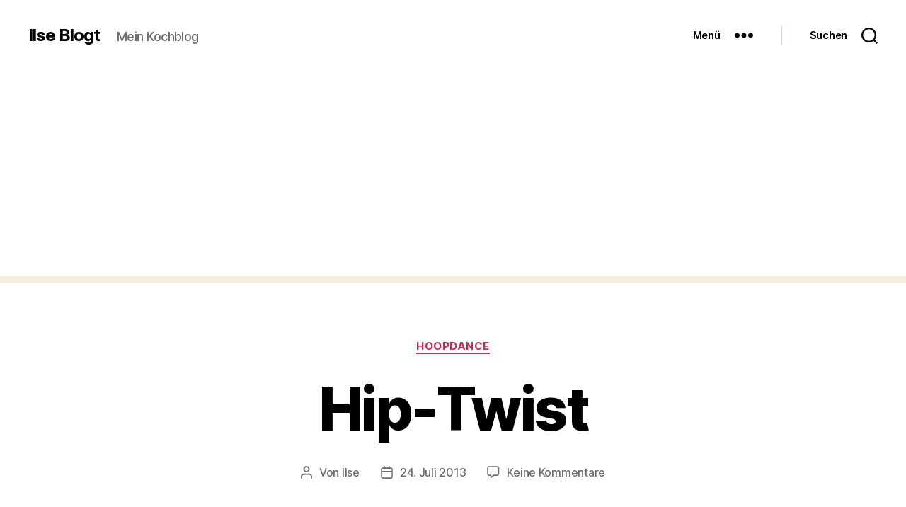

--- FILE ---
content_type: text/html; charset=UTF-8
request_url: https://www.ilseblogt.at/hip-twist/
body_size: 17796
content:
<!DOCTYPE html>

<html class="no-js" lang="de">

	<head>

		<meta charset="UTF-8">
		<meta name="viewport" content="width=device-width, initial-scale=1.0" >

		<link rel="profile" href="https://gmpg.org/xfn/11">

		<meta name='robots' content='index, follow, max-image-preview:large, max-snippet:-1, max-video-preview:-1' />

	<!-- This site is optimized with the Yoast SEO plugin v23.6 - https://yoast.com/wordpress/plugins/seo/ -->
	<title>Hip-Twist - Ilse Blogt</title>
	<link rel="canonical" href="https://www.ilseblogt.at/hip-twist/" />
	<meta property="og:locale" content="de_DE" />
	<meta property="og:type" content="article" />
	<meta property="og:title" content="Hip-Twist - Ilse Blogt" />
	<meta property="og:url" content="https://www.ilseblogt.at/hip-twist/" />
	<meta property="og:site_name" content="Ilse Blogt" />
	<meta property="article:publisher" content="https://www.facebook.com/ilseblogt" />
	<meta property="article:published_time" content="2013-07-24T06:57:18+00:00" />
	<meta property="article:modified_time" content="2014-06-01T18:06:57+00:00" />
	<meta property="og:image" content="https://i0.wp.com/www.ilseblogt.at/wp-content/uploads/2014/06/Hoop-0001.jpg?fit=1024%2C683&ssl=1" />
	<meta property="og:image:width" content="1024" />
	<meta property="og:image:height" content="683" />
	<meta property="og:image:type" content="image/jpeg" />
	<meta name="author" content="Ilse" />
	<meta name="twitter:card" content="summary_large_image" />
	<meta name="twitter:creator" content="@ilseblogt" />
	<meta name="twitter:site" content="@ilseblogt" />
	<meta name="twitter:label1" content="Verfasst von" />
	<meta name="twitter:data1" content="Ilse" />
	<script type="application/ld+json" class="yoast-schema-graph">{"@context":"https://schema.org","@graph":[{"@type":"WebPage","@id":"https://www.ilseblogt.at/hip-twist/","url":"https://www.ilseblogt.at/hip-twist/","name":"Hip-Twist - Ilse Blogt","isPartOf":{"@id":"https://www.ilseblogt.at/#website"},"primaryImageOfPage":{"@id":"https://www.ilseblogt.at/hip-twist/#primaryimage"},"image":{"@id":"https://www.ilseblogt.at/hip-twist/#primaryimage"},"thumbnailUrl":"https://i0.wp.com/www.ilseblogt.at/wp-content/uploads/2014/06/Hoop-0001.jpg?fit=1024%2C683&ssl=1","datePublished":"2013-07-24T06:57:18+00:00","dateModified":"2014-06-01T18:06:57+00:00","author":{"@id":"https://www.ilseblogt.at/#/schema/person/d179e1d34c0478455bba76350946471a"},"breadcrumb":{"@id":"https://www.ilseblogt.at/hip-twist/#breadcrumb"},"inLanguage":"de","potentialAction":[{"@type":"ReadAction","target":["https://www.ilseblogt.at/hip-twist/"]}]},{"@type":"ImageObject","inLanguage":"de","@id":"https://www.ilseblogt.at/hip-twist/#primaryimage","url":"https://i0.wp.com/www.ilseblogt.at/wp-content/uploads/2014/06/Hoop-0001.jpg?fit=1024%2C683&ssl=1","contentUrl":"https://i0.wp.com/www.ilseblogt.at/wp-content/uploads/2014/06/Hoop-0001.jpg?fit=1024%2C683&ssl=1","width":1024,"height":683,"caption":"Hoop-0001"},{"@type":"BreadcrumbList","@id":"https://www.ilseblogt.at/hip-twist/#breadcrumb","itemListElement":[{"@type":"ListItem","position":1,"name":"Home","item":"https://www.ilseblogt.at/"},{"@type":"ListItem","position":2,"name":"Hip-Twist"}]},{"@type":"WebSite","@id":"https://www.ilseblogt.at/#website","url":"https://www.ilseblogt.at/","name":"Ilse Blogt","description":"Mein Kochblog","potentialAction":[{"@type":"SearchAction","target":{"@type":"EntryPoint","urlTemplate":"https://www.ilseblogt.at/?s={search_term_string}"},"query-input":{"@type":"PropertyValueSpecification","valueRequired":true,"valueName":"search_term_string"}}],"inLanguage":"de"},{"@type":"Person","@id":"https://www.ilseblogt.at/#/schema/person/d179e1d34c0478455bba76350946471a","name":"Ilse","url":"https://www.ilseblogt.at/author/ilse/"}]}</script>
	<!-- / Yoast SEO plugin. -->


<link rel='dns-prefetch' href='//www.googletagmanager.com' />
<link rel='dns-prefetch' href='//stats.wp.com' />
<link rel='dns-prefetch' href='//v0.wordpress.com' />
<link rel='dns-prefetch' href='//i0.wp.com' />
<link rel='dns-prefetch' href='//c0.wp.com' />
<link rel='dns-prefetch' href='//pagead2.googlesyndication.com' />
<link rel="alternate" type="application/rss+xml" title="Ilse Blogt &raquo; Feed" href="https://www.ilseblogt.at/feed/" />
<link rel="alternate" type="application/rss+xml" title="Ilse Blogt &raquo; Kommentar-Feed" href="https://www.ilseblogt.at/comments/feed/" />
<link rel="alternate" type="application/rss+xml" title="Ilse Blogt &raquo; Hip-Twist Kommentar-Feed" href="https://www.ilseblogt.at/hip-twist/feed/" />
<script>
window._wpemojiSettings = {"baseUrl":"https:\/\/s.w.org\/images\/core\/emoji\/15.0.3\/72x72\/","ext":".png","svgUrl":"https:\/\/s.w.org\/images\/core\/emoji\/15.0.3\/svg\/","svgExt":".svg","source":{"concatemoji":"https:\/\/www.ilseblogt.at\/wp-includes\/js\/wp-emoji-release.min.js?ver=6.6.4"}};
/*! This file is auto-generated */
!function(i,n){var o,s,e;function c(e){try{var t={supportTests:e,timestamp:(new Date).valueOf()};sessionStorage.setItem(o,JSON.stringify(t))}catch(e){}}function p(e,t,n){e.clearRect(0,0,e.canvas.width,e.canvas.height),e.fillText(t,0,0);var t=new Uint32Array(e.getImageData(0,0,e.canvas.width,e.canvas.height).data),r=(e.clearRect(0,0,e.canvas.width,e.canvas.height),e.fillText(n,0,0),new Uint32Array(e.getImageData(0,0,e.canvas.width,e.canvas.height).data));return t.every(function(e,t){return e===r[t]})}function u(e,t,n){switch(t){case"flag":return n(e,"\ud83c\udff3\ufe0f\u200d\u26a7\ufe0f","\ud83c\udff3\ufe0f\u200b\u26a7\ufe0f")?!1:!n(e,"\ud83c\uddfa\ud83c\uddf3","\ud83c\uddfa\u200b\ud83c\uddf3")&&!n(e,"\ud83c\udff4\udb40\udc67\udb40\udc62\udb40\udc65\udb40\udc6e\udb40\udc67\udb40\udc7f","\ud83c\udff4\u200b\udb40\udc67\u200b\udb40\udc62\u200b\udb40\udc65\u200b\udb40\udc6e\u200b\udb40\udc67\u200b\udb40\udc7f");case"emoji":return!n(e,"\ud83d\udc26\u200d\u2b1b","\ud83d\udc26\u200b\u2b1b")}return!1}function f(e,t,n){var r="undefined"!=typeof WorkerGlobalScope&&self instanceof WorkerGlobalScope?new OffscreenCanvas(300,150):i.createElement("canvas"),a=r.getContext("2d",{willReadFrequently:!0}),o=(a.textBaseline="top",a.font="600 32px Arial",{});return e.forEach(function(e){o[e]=t(a,e,n)}),o}function t(e){var t=i.createElement("script");t.src=e,t.defer=!0,i.head.appendChild(t)}"undefined"!=typeof Promise&&(o="wpEmojiSettingsSupports",s=["flag","emoji"],n.supports={everything:!0,everythingExceptFlag:!0},e=new Promise(function(e){i.addEventListener("DOMContentLoaded",e,{once:!0})}),new Promise(function(t){var n=function(){try{var e=JSON.parse(sessionStorage.getItem(o));if("object"==typeof e&&"number"==typeof e.timestamp&&(new Date).valueOf()<e.timestamp+604800&&"object"==typeof e.supportTests)return e.supportTests}catch(e){}return null}();if(!n){if("undefined"!=typeof Worker&&"undefined"!=typeof OffscreenCanvas&&"undefined"!=typeof URL&&URL.createObjectURL&&"undefined"!=typeof Blob)try{var e="postMessage("+f.toString()+"("+[JSON.stringify(s),u.toString(),p.toString()].join(",")+"));",r=new Blob([e],{type:"text/javascript"}),a=new Worker(URL.createObjectURL(r),{name:"wpTestEmojiSupports"});return void(a.onmessage=function(e){c(n=e.data),a.terminate(),t(n)})}catch(e){}c(n=f(s,u,p))}t(n)}).then(function(e){for(var t in e)n.supports[t]=e[t],n.supports.everything=n.supports.everything&&n.supports[t],"flag"!==t&&(n.supports.everythingExceptFlag=n.supports.everythingExceptFlag&&n.supports[t]);n.supports.everythingExceptFlag=n.supports.everythingExceptFlag&&!n.supports.flag,n.DOMReady=!1,n.readyCallback=function(){n.DOMReady=!0}}).then(function(){return e}).then(function(){var e;n.supports.everything||(n.readyCallback(),(e=n.source||{}).concatemoji?t(e.concatemoji):e.wpemoji&&e.twemoji&&(t(e.twemoji),t(e.wpemoji)))}))}((window,document),window._wpemojiSettings);
</script>
<style id='wp-emoji-styles-inline-css'>

	img.wp-smiley, img.emoji {
		display: inline !important;
		border: none !important;
		box-shadow: none !important;
		height: 1em !important;
		width: 1em !important;
		margin: 0 0.07em !important;
		vertical-align: -0.1em !important;
		background: none !important;
		padding: 0 !important;
	}
</style>
<link rel='stylesheet' id='wp-block-library-css' href='https://c0.wp.com/c/6.6.4/wp-includes/css/dist/block-library/style.min.css' media='all' />
<link rel='stylesheet' id='a-z-listing-block-css' href='https://www.ilseblogt.at/wp-content/plugins/a-z-listing/css/a-z-listing-default.css?ver=4.3.1' media='all' />
<link rel='stylesheet' id='mediaelement-css' href='https://c0.wp.com/c/6.6.4/wp-includes/js/mediaelement/mediaelementplayer-legacy.min.css' media='all' />
<link rel='stylesheet' id='wp-mediaelement-css' href='https://c0.wp.com/c/6.6.4/wp-includes/js/mediaelement/wp-mediaelement.min.css' media='all' />
<style id='jetpack-sharing-buttons-style-inline-css'>
.jetpack-sharing-buttons__services-list{display:flex;flex-direction:row;flex-wrap:wrap;gap:0;list-style-type:none;margin:5px;padding:0}.jetpack-sharing-buttons__services-list.has-small-icon-size{font-size:12px}.jetpack-sharing-buttons__services-list.has-normal-icon-size{font-size:16px}.jetpack-sharing-buttons__services-list.has-large-icon-size{font-size:24px}.jetpack-sharing-buttons__services-list.has-huge-icon-size{font-size:36px}@media print{.jetpack-sharing-buttons__services-list{display:none!important}}.editor-styles-wrapper .wp-block-jetpack-sharing-buttons{gap:0;padding-inline-start:0}ul.jetpack-sharing-buttons__services-list.has-background{padding:1.25em 2.375em}
</style>
<style id='classic-theme-styles-inline-css'>
/*! This file is auto-generated */
.wp-block-button__link{color:#fff;background-color:#32373c;border-radius:9999px;box-shadow:none;text-decoration:none;padding:calc(.667em + 2px) calc(1.333em + 2px);font-size:1.125em}.wp-block-file__button{background:#32373c;color:#fff;text-decoration:none}
</style>
<style id='global-styles-inline-css'>
:root{--wp--preset--aspect-ratio--square: 1;--wp--preset--aspect-ratio--4-3: 4/3;--wp--preset--aspect-ratio--3-4: 3/4;--wp--preset--aspect-ratio--3-2: 3/2;--wp--preset--aspect-ratio--2-3: 2/3;--wp--preset--aspect-ratio--16-9: 16/9;--wp--preset--aspect-ratio--9-16: 9/16;--wp--preset--color--black: #000000;--wp--preset--color--cyan-bluish-gray: #abb8c3;--wp--preset--color--white: #ffffff;--wp--preset--color--pale-pink: #f78da7;--wp--preset--color--vivid-red: #cf2e2e;--wp--preset--color--luminous-vivid-orange: #ff6900;--wp--preset--color--luminous-vivid-amber: #fcb900;--wp--preset--color--light-green-cyan: #7bdcb5;--wp--preset--color--vivid-green-cyan: #00d084;--wp--preset--color--pale-cyan-blue: #8ed1fc;--wp--preset--color--vivid-cyan-blue: #0693e3;--wp--preset--color--vivid-purple: #9b51e0;--wp--preset--color--accent: #cd2653;--wp--preset--color--primary: #000000;--wp--preset--color--secondary: #6d6d6d;--wp--preset--color--subtle-background: #dcd7ca;--wp--preset--color--background: #f5efe0;--wp--preset--gradient--vivid-cyan-blue-to-vivid-purple: linear-gradient(135deg,rgba(6,147,227,1) 0%,rgb(155,81,224) 100%);--wp--preset--gradient--light-green-cyan-to-vivid-green-cyan: linear-gradient(135deg,rgb(122,220,180) 0%,rgb(0,208,130) 100%);--wp--preset--gradient--luminous-vivid-amber-to-luminous-vivid-orange: linear-gradient(135deg,rgba(252,185,0,1) 0%,rgba(255,105,0,1) 100%);--wp--preset--gradient--luminous-vivid-orange-to-vivid-red: linear-gradient(135deg,rgba(255,105,0,1) 0%,rgb(207,46,46) 100%);--wp--preset--gradient--very-light-gray-to-cyan-bluish-gray: linear-gradient(135deg,rgb(238,238,238) 0%,rgb(169,184,195) 100%);--wp--preset--gradient--cool-to-warm-spectrum: linear-gradient(135deg,rgb(74,234,220) 0%,rgb(151,120,209) 20%,rgb(207,42,186) 40%,rgb(238,44,130) 60%,rgb(251,105,98) 80%,rgb(254,248,76) 100%);--wp--preset--gradient--blush-light-purple: linear-gradient(135deg,rgb(255,206,236) 0%,rgb(152,150,240) 100%);--wp--preset--gradient--blush-bordeaux: linear-gradient(135deg,rgb(254,205,165) 0%,rgb(254,45,45) 50%,rgb(107,0,62) 100%);--wp--preset--gradient--luminous-dusk: linear-gradient(135deg,rgb(255,203,112) 0%,rgb(199,81,192) 50%,rgb(65,88,208) 100%);--wp--preset--gradient--pale-ocean: linear-gradient(135deg,rgb(255,245,203) 0%,rgb(182,227,212) 50%,rgb(51,167,181) 100%);--wp--preset--gradient--electric-grass: linear-gradient(135deg,rgb(202,248,128) 0%,rgb(113,206,126) 100%);--wp--preset--gradient--midnight: linear-gradient(135deg,rgb(2,3,129) 0%,rgb(40,116,252) 100%);--wp--preset--font-size--small: 18px;--wp--preset--font-size--medium: 20px;--wp--preset--font-size--large: 26.25px;--wp--preset--font-size--x-large: 42px;--wp--preset--font-size--normal: 21px;--wp--preset--font-size--larger: 32px;--wp--preset--spacing--20: 0.44rem;--wp--preset--spacing--30: 0.67rem;--wp--preset--spacing--40: 1rem;--wp--preset--spacing--50: 1.5rem;--wp--preset--spacing--60: 2.25rem;--wp--preset--spacing--70: 3.38rem;--wp--preset--spacing--80: 5.06rem;--wp--preset--shadow--natural: 6px 6px 9px rgba(0, 0, 0, 0.2);--wp--preset--shadow--deep: 12px 12px 50px rgba(0, 0, 0, 0.4);--wp--preset--shadow--sharp: 6px 6px 0px rgba(0, 0, 0, 0.2);--wp--preset--shadow--outlined: 6px 6px 0px -3px rgba(255, 255, 255, 1), 6px 6px rgba(0, 0, 0, 1);--wp--preset--shadow--crisp: 6px 6px 0px rgba(0, 0, 0, 1);}:where(.is-layout-flex){gap: 0.5em;}:where(.is-layout-grid){gap: 0.5em;}body .is-layout-flex{display: flex;}.is-layout-flex{flex-wrap: wrap;align-items: center;}.is-layout-flex > :is(*, div){margin: 0;}body .is-layout-grid{display: grid;}.is-layout-grid > :is(*, div){margin: 0;}:where(.wp-block-columns.is-layout-flex){gap: 2em;}:where(.wp-block-columns.is-layout-grid){gap: 2em;}:where(.wp-block-post-template.is-layout-flex){gap: 1.25em;}:where(.wp-block-post-template.is-layout-grid){gap: 1.25em;}.has-black-color{color: var(--wp--preset--color--black) !important;}.has-cyan-bluish-gray-color{color: var(--wp--preset--color--cyan-bluish-gray) !important;}.has-white-color{color: var(--wp--preset--color--white) !important;}.has-pale-pink-color{color: var(--wp--preset--color--pale-pink) !important;}.has-vivid-red-color{color: var(--wp--preset--color--vivid-red) !important;}.has-luminous-vivid-orange-color{color: var(--wp--preset--color--luminous-vivid-orange) !important;}.has-luminous-vivid-amber-color{color: var(--wp--preset--color--luminous-vivid-amber) !important;}.has-light-green-cyan-color{color: var(--wp--preset--color--light-green-cyan) !important;}.has-vivid-green-cyan-color{color: var(--wp--preset--color--vivid-green-cyan) !important;}.has-pale-cyan-blue-color{color: var(--wp--preset--color--pale-cyan-blue) !important;}.has-vivid-cyan-blue-color{color: var(--wp--preset--color--vivid-cyan-blue) !important;}.has-vivid-purple-color{color: var(--wp--preset--color--vivid-purple) !important;}.has-black-background-color{background-color: var(--wp--preset--color--black) !important;}.has-cyan-bluish-gray-background-color{background-color: var(--wp--preset--color--cyan-bluish-gray) !important;}.has-white-background-color{background-color: var(--wp--preset--color--white) !important;}.has-pale-pink-background-color{background-color: var(--wp--preset--color--pale-pink) !important;}.has-vivid-red-background-color{background-color: var(--wp--preset--color--vivid-red) !important;}.has-luminous-vivid-orange-background-color{background-color: var(--wp--preset--color--luminous-vivid-orange) !important;}.has-luminous-vivid-amber-background-color{background-color: var(--wp--preset--color--luminous-vivid-amber) !important;}.has-light-green-cyan-background-color{background-color: var(--wp--preset--color--light-green-cyan) !important;}.has-vivid-green-cyan-background-color{background-color: var(--wp--preset--color--vivid-green-cyan) !important;}.has-pale-cyan-blue-background-color{background-color: var(--wp--preset--color--pale-cyan-blue) !important;}.has-vivid-cyan-blue-background-color{background-color: var(--wp--preset--color--vivid-cyan-blue) !important;}.has-vivid-purple-background-color{background-color: var(--wp--preset--color--vivid-purple) !important;}.has-black-border-color{border-color: var(--wp--preset--color--black) !important;}.has-cyan-bluish-gray-border-color{border-color: var(--wp--preset--color--cyan-bluish-gray) !important;}.has-white-border-color{border-color: var(--wp--preset--color--white) !important;}.has-pale-pink-border-color{border-color: var(--wp--preset--color--pale-pink) !important;}.has-vivid-red-border-color{border-color: var(--wp--preset--color--vivid-red) !important;}.has-luminous-vivid-orange-border-color{border-color: var(--wp--preset--color--luminous-vivid-orange) !important;}.has-luminous-vivid-amber-border-color{border-color: var(--wp--preset--color--luminous-vivid-amber) !important;}.has-light-green-cyan-border-color{border-color: var(--wp--preset--color--light-green-cyan) !important;}.has-vivid-green-cyan-border-color{border-color: var(--wp--preset--color--vivid-green-cyan) !important;}.has-pale-cyan-blue-border-color{border-color: var(--wp--preset--color--pale-cyan-blue) !important;}.has-vivid-cyan-blue-border-color{border-color: var(--wp--preset--color--vivid-cyan-blue) !important;}.has-vivid-purple-border-color{border-color: var(--wp--preset--color--vivid-purple) !important;}.has-vivid-cyan-blue-to-vivid-purple-gradient-background{background: var(--wp--preset--gradient--vivid-cyan-blue-to-vivid-purple) !important;}.has-light-green-cyan-to-vivid-green-cyan-gradient-background{background: var(--wp--preset--gradient--light-green-cyan-to-vivid-green-cyan) !important;}.has-luminous-vivid-amber-to-luminous-vivid-orange-gradient-background{background: var(--wp--preset--gradient--luminous-vivid-amber-to-luminous-vivid-orange) !important;}.has-luminous-vivid-orange-to-vivid-red-gradient-background{background: var(--wp--preset--gradient--luminous-vivid-orange-to-vivid-red) !important;}.has-very-light-gray-to-cyan-bluish-gray-gradient-background{background: var(--wp--preset--gradient--very-light-gray-to-cyan-bluish-gray) !important;}.has-cool-to-warm-spectrum-gradient-background{background: var(--wp--preset--gradient--cool-to-warm-spectrum) !important;}.has-blush-light-purple-gradient-background{background: var(--wp--preset--gradient--blush-light-purple) !important;}.has-blush-bordeaux-gradient-background{background: var(--wp--preset--gradient--blush-bordeaux) !important;}.has-luminous-dusk-gradient-background{background: var(--wp--preset--gradient--luminous-dusk) !important;}.has-pale-ocean-gradient-background{background: var(--wp--preset--gradient--pale-ocean) !important;}.has-electric-grass-gradient-background{background: var(--wp--preset--gradient--electric-grass) !important;}.has-midnight-gradient-background{background: var(--wp--preset--gradient--midnight) !important;}.has-small-font-size{font-size: var(--wp--preset--font-size--small) !important;}.has-medium-font-size{font-size: var(--wp--preset--font-size--medium) !important;}.has-large-font-size{font-size: var(--wp--preset--font-size--large) !important;}.has-x-large-font-size{font-size: var(--wp--preset--font-size--x-large) !important;}
:where(.wp-block-post-template.is-layout-flex){gap: 1.25em;}:where(.wp-block-post-template.is-layout-grid){gap: 1.25em;}
:where(.wp-block-columns.is-layout-flex){gap: 2em;}:where(.wp-block-columns.is-layout-grid){gap: 2em;}
:root :where(.wp-block-pullquote){font-size: 1.5em;line-height: 1.6;}
</style>
<link rel='stylesheet' id='cptch_stylesheet-css' href='https://www.ilseblogt.at/wp-content/plugins/captcha/css/front_end_style.css?ver=4.4.5' media='all' />
<link rel='stylesheet' id='dashicons-css' href='https://c0.wp.com/c/6.6.4/wp-includes/css/dashicons.min.css' media='all' />
<link rel='stylesheet' id='cptch_desktop_style-css' href='https://www.ilseblogt.at/wp-content/plugins/captcha/css/desktop_style.css?ver=4.4.5' media='all' />
<link rel='stylesheet' id='contact-form-7-css' href='https://www.ilseblogt.at/wp-content/plugins/contact-form-7/includes/css/styles.css?ver=5.9.8' media='all' />
<link rel='stylesheet' id='twentytwenty-style-css' href='https://www.ilseblogt.at/wp-content/themes/twentytwenty/style.css?ver=2.7' media='all' />
<style id='twentytwenty-style-inline-css'>
.color-accent,.color-accent-hover:hover,.color-accent-hover:focus,:root .has-accent-color,.has-drop-cap:not(:focus):first-letter,.wp-block-button.is-style-outline,a { color: #cd2653; }blockquote,.border-color-accent,.border-color-accent-hover:hover,.border-color-accent-hover:focus { border-color: #cd2653; }button,.button,.faux-button,.wp-block-button__link,.wp-block-file .wp-block-file__button,input[type="button"],input[type="reset"],input[type="submit"],.bg-accent,.bg-accent-hover:hover,.bg-accent-hover:focus,:root .has-accent-background-color,.comment-reply-link { background-color: #cd2653; }.fill-children-accent,.fill-children-accent * { fill: #cd2653; }body,.entry-title a,:root .has-primary-color { color: #000000; }:root .has-primary-background-color { background-color: #000000; }cite,figcaption,.wp-caption-text,.post-meta,.entry-content .wp-block-archives li,.entry-content .wp-block-categories li,.entry-content .wp-block-latest-posts li,.wp-block-latest-comments__comment-date,.wp-block-latest-posts__post-date,.wp-block-embed figcaption,.wp-block-image figcaption,.wp-block-pullquote cite,.comment-metadata,.comment-respond .comment-notes,.comment-respond .logged-in-as,.pagination .dots,.entry-content hr:not(.has-background),hr.styled-separator,:root .has-secondary-color { color: #6d6d6d; }:root .has-secondary-background-color { background-color: #6d6d6d; }pre,fieldset,input,textarea,table,table *,hr { border-color: #dcd7ca; }caption,code,code,kbd,samp,.wp-block-table.is-style-stripes tbody tr:nth-child(odd),:root .has-subtle-background-background-color { background-color: #dcd7ca; }.wp-block-table.is-style-stripes { border-bottom-color: #dcd7ca; }.wp-block-latest-posts.is-grid li { border-top-color: #dcd7ca; }:root .has-subtle-background-color { color: #dcd7ca; }body:not(.overlay-header) .primary-menu > li > a,body:not(.overlay-header) .primary-menu > li > .icon,.modal-menu a,.footer-menu a, .footer-widgets a:where(:not(.wp-block-button__link)),#site-footer .wp-block-button.is-style-outline,.wp-block-pullquote:before,.singular:not(.overlay-header) .entry-header a,.archive-header a,.header-footer-group .color-accent,.header-footer-group .color-accent-hover:hover { color: #cd2653; }.social-icons a,#site-footer button:not(.toggle),#site-footer .button,#site-footer .faux-button,#site-footer .wp-block-button__link,#site-footer .wp-block-file__button,#site-footer input[type="button"],#site-footer input[type="reset"],#site-footer input[type="submit"] { background-color: #cd2653; }.header-footer-group,body:not(.overlay-header) #site-header .toggle,.menu-modal .toggle { color: #000000; }body:not(.overlay-header) .primary-menu ul { background-color: #000000; }body:not(.overlay-header) .primary-menu > li > ul:after { border-bottom-color: #000000; }body:not(.overlay-header) .primary-menu ul ul:after { border-left-color: #000000; }.site-description,body:not(.overlay-header) .toggle-inner .toggle-text,.widget .post-date,.widget .rss-date,.widget_archive li,.widget_categories li,.widget cite,.widget_pages li,.widget_meta li,.widget_nav_menu li,.powered-by-wordpress,.footer-credits .privacy-policy,.to-the-top,.singular .entry-header .post-meta,.singular:not(.overlay-header) .entry-header .post-meta a { color: #6d6d6d; }.header-footer-group pre,.header-footer-group fieldset,.header-footer-group input,.header-footer-group textarea,.header-footer-group table,.header-footer-group table *,.footer-nav-widgets-wrapper,#site-footer,.menu-modal nav *,.footer-widgets-outer-wrapper,.footer-top { border-color: #dcd7ca; }.header-footer-group table caption,body:not(.overlay-header) .header-inner .toggle-wrapper::before { background-color: #dcd7ca; }
</style>
<link rel='stylesheet' id='twentytwenty-fonts-css' href='https://www.ilseblogt.at/wp-content/themes/twentytwenty/assets/css/font-inter.css?ver=2.7' media='all' />
<link rel='stylesheet' id='twentytwenty-print-style-css' href='https://www.ilseblogt.at/wp-content/themes/twentytwenty/print.css?ver=2.7' media='print' />
<link rel='stylesheet' id='twentytwenty-jetpack-css' href='https://c0.wp.com/p/jetpack/13.9/modules/theme-tools/compat/twentytwenty.css' media='all' />
<link rel='stylesheet' id='jetpack-subscriptions-css' href='https://c0.wp.com/p/jetpack/13.9/modules/subscriptions/subscriptions.css' media='all' />
<link rel='stylesheet' id='a-z-listing-css' href='https://www.ilseblogt.at/wp-content/plugins/a-z-listing/css/a-z-listing-default.css?ver=4.3.1' media='all' />
<script src="https://www.ilseblogt.at/wp-content/themes/twentytwenty/assets/js/index.js?ver=2.7" id="twentytwenty-js-js" defer data-wp-strategy="defer"></script>

<!-- Google Tag (gtac.js) durch Site-Kit hinzugefügt -->
<!-- Von Site Kit hinzugefügtes Google-Analytics-Snippet -->
<script src="https://www.googletagmanager.com/gtag/js?id=G-BBYD28CZYE" id="google_gtagjs-js" async></script>
<script id="google_gtagjs-js-after">
window.dataLayer = window.dataLayer || [];function gtag(){dataLayer.push(arguments);}
gtag("set","linker",{"domains":["www.ilseblogt.at"]});
gtag("js", new Date());
gtag("set", "developer_id.dZTNiMT", true);
gtag("config", "G-BBYD28CZYE");
</script>
<link rel="https://api.w.org/" href="https://www.ilseblogt.at/wp-json/" /><link rel="alternate" title="JSON" type="application/json" href="https://www.ilseblogt.at/wp-json/wp/v2/posts/68" /><link rel="EditURI" type="application/rsd+xml" title="RSD" href="https://www.ilseblogt.at/xmlrpc.php?rsd" />
<meta name="generator" content="WordPress 6.6.4" />
<link rel='shortlink' href='https://wp.me/p3UV0O-16' />
<link rel="alternate" title="oEmbed (JSON)" type="application/json+oembed" href="https://www.ilseblogt.at/wp-json/oembed/1.0/embed?url=https%3A%2F%2Fwww.ilseblogt.at%2Fhip-twist%2F" />
<link rel="alternate" title="oEmbed (XML)" type="text/xml+oembed" href="https://www.ilseblogt.at/wp-json/oembed/1.0/embed?url=https%3A%2F%2Fwww.ilseblogt.at%2Fhip-twist%2F&#038;format=xml" />
<meta name="generator" content="Site Kit by Google 1.170.0" />	<style>img#wpstats{display:none}</style>
			<script>document.documentElement.className = document.documentElement.className.replace( 'no-js', 'js' );</script>
	
<!-- Durch Site Kit hinzugefügte Google AdSense Metatags -->
<meta name="google-adsense-platform-account" content="ca-host-pub-2644536267352236">
<meta name="google-adsense-platform-domain" content="sitekit.withgoogle.com">
<!-- Beende durch Site Kit hinzugefügte Google AdSense Metatags -->

<!-- Von Site Kit hinzugefügtes Google-AdSense-Snippet -->
<script async src="https://pagead2.googlesyndication.com/pagead/js/adsbygoogle.js?client=ca-pub-3413952119823730&amp;host=ca-host-pub-2644536267352236" crossorigin="anonymous"></script>

<!-- Ende des von Site Kit hinzugefügten Google-AdSense-Snippets -->
<link rel="icon" href="https://i0.wp.com/www.ilseblogt.at/wp-content/uploads/2024/01/ilseblogt-144.png?fit=32%2C32&#038;ssl=1" sizes="32x32" />
<link rel="icon" href="https://i0.wp.com/www.ilseblogt.at/wp-content/uploads/2024/01/ilseblogt-144.png?fit=144%2C144&#038;ssl=1" sizes="192x192" />
<link rel="apple-touch-icon" href="https://i0.wp.com/www.ilseblogt.at/wp-content/uploads/2024/01/ilseblogt-144.png?fit=144%2C144&#038;ssl=1" />
<meta name="msapplication-TileImage" content="https://i0.wp.com/www.ilseblogt.at/wp-content/uploads/2024/01/ilseblogt-144.png?fit=144%2C144&#038;ssl=1" />

	</head>

	<body class="post-template-default single single-post postid-68 single-format-video wp-embed-responsive singular enable-search-modal has-post-thumbnail has-single-pagination showing-comments hide-avatars footer-top-visible">

		<a class="skip-link screen-reader-text" href="#site-content">Direkt zum Inhalt wechseln</a>
		<header id="site-header" class="header-footer-group">

			<div class="header-inner section-inner">

				<div class="header-titles-wrapper">

					
						<button class="toggle search-toggle mobile-search-toggle" data-toggle-target=".search-modal" data-toggle-body-class="showing-search-modal" data-set-focus=".search-modal .search-field" aria-expanded="false">
							<span class="toggle-inner">
								<span class="toggle-icon">
									<svg class="svg-icon" aria-hidden="true" role="img" focusable="false" xmlns="http://www.w3.org/2000/svg" width="23" height="23" viewBox="0 0 23 23"><path d="M38.710696,48.0601792 L43,52.3494831 L41.3494831,54 L37.0601792,49.710696 C35.2632422,51.1481185 32.9839107,52.0076499 30.5038249,52.0076499 C24.7027226,52.0076499 20,47.3049272 20,41.5038249 C20,35.7027226 24.7027226,31 30.5038249,31 C36.3049272,31 41.0076499,35.7027226 41.0076499,41.5038249 C41.0076499,43.9839107 40.1481185,46.2632422 38.710696,48.0601792 Z M36.3875844,47.1716785 C37.8030221,45.7026647 38.6734666,43.7048964 38.6734666,41.5038249 C38.6734666,36.9918565 35.0157934,33.3341833 30.5038249,33.3341833 C25.9918565,33.3341833 22.3341833,36.9918565 22.3341833,41.5038249 C22.3341833,46.0157934 25.9918565,49.6734666 30.5038249,49.6734666 C32.7048964,49.6734666 34.7026647,48.8030221 36.1716785,47.3875844 C36.2023931,47.347638 36.2360451,47.3092237 36.2726343,47.2726343 C36.3092237,47.2360451 36.347638,47.2023931 36.3875844,47.1716785 Z" transform="translate(-20 -31)" /></svg>								</span>
								<span class="toggle-text">Suchen</span>
							</span>
						</button><!-- .search-toggle -->

					
					<div class="header-titles">

						<div class="site-title faux-heading"><a href="https://www.ilseblogt.at/">Ilse Blogt</a></div><div class="site-description">Mein Kochblog</div><!-- .site-description -->
					</div><!-- .header-titles -->

					<button class="toggle nav-toggle mobile-nav-toggle" data-toggle-target=".menu-modal"  data-toggle-body-class="showing-menu-modal" aria-expanded="false" data-set-focus=".close-nav-toggle">
						<span class="toggle-inner">
							<span class="toggle-icon">
								<svg class="svg-icon" aria-hidden="true" role="img" focusable="false" xmlns="http://www.w3.org/2000/svg" width="26" height="7" viewBox="0 0 26 7"><path fill-rule="evenodd" d="M332.5,45 C330.567003,45 329,43.4329966 329,41.5 C329,39.5670034 330.567003,38 332.5,38 C334.432997,38 336,39.5670034 336,41.5 C336,43.4329966 334.432997,45 332.5,45 Z M342,45 C340.067003,45 338.5,43.4329966 338.5,41.5 C338.5,39.5670034 340.067003,38 342,38 C343.932997,38 345.5,39.5670034 345.5,41.5 C345.5,43.4329966 343.932997,45 342,45 Z M351.5,45 C349.567003,45 348,43.4329966 348,41.5 C348,39.5670034 349.567003,38 351.5,38 C353.432997,38 355,39.5670034 355,41.5 C355,43.4329966 353.432997,45 351.5,45 Z" transform="translate(-329 -38)" /></svg>							</span>
							<span class="toggle-text">Menü</span>
						</span>
					</button><!-- .nav-toggle -->

				</div><!-- .header-titles-wrapper -->

				<div class="header-navigation-wrapper">

					
						<div class="header-toggles hide-no-js">

						
							<div class="toggle-wrapper nav-toggle-wrapper has-expanded-menu">

								<button class="toggle nav-toggle desktop-nav-toggle" data-toggle-target=".menu-modal" data-toggle-body-class="showing-menu-modal" aria-expanded="false" data-set-focus=".close-nav-toggle">
									<span class="toggle-inner">
										<span class="toggle-text">Menü</span>
										<span class="toggle-icon">
											<svg class="svg-icon" aria-hidden="true" role="img" focusable="false" xmlns="http://www.w3.org/2000/svg" width="26" height="7" viewBox="0 0 26 7"><path fill-rule="evenodd" d="M332.5,45 C330.567003,45 329,43.4329966 329,41.5 C329,39.5670034 330.567003,38 332.5,38 C334.432997,38 336,39.5670034 336,41.5 C336,43.4329966 334.432997,45 332.5,45 Z M342,45 C340.067003,45 338.5,43.4329966 338.5,41.5 C338.5,39.5670034 340.067003,38 342,38 C343.932997,38 345.5,39.5670034 345.5,41.5 C345.5,43.4329966 343.932997,45 342,45 Z M351.5,45 C349.567003,45 348,43.4329966 348,41.5 C348,39.5670034 349.567003,38 351.5,38 C353.432997,38 355,39.5670034 355,41.5 C355,43.4329966 353.432997,45 351.5,45 Z" transform="translate(-329 -38)" /></svg>										</span>
									</span>
								</button><!-- .nav-toggle -->

							</div><!-- .nav-toggle-wrapper -->

							
							<div class="toggle-wrapper search-toggle-wrapper">

								<button class="toggle search-toggle desktop-search-toggle" data-toggle-target=".search-modal" data-toggle-body-class="showing-search-modal" data-set-focus=".search-modal .search-field" aria-expanded="false">
									<span class="toggle-inner">
										<svg class="svg-icon" aria-hidden="true" role="img" focusable="false" xmlns="http://www.w3.org/2000/svg" width="23" height="23" viewBox="0 0 23 23"><path d="M38.710696,48.0601792 L43,52.3494831 L41.3494831,54 L37.0601792,49.710696 C35.2632422,51.1481185 32.9839107,52.0076499 30.5038249,52.0076499 C24.7027226,52.0076499 20,47.3049272 20,41.5038249 C20,35.7027226 24.7027226,31 30.5038249,31 C36.3049272,31 41.0076499,35.7027226 41.0076499,41.5038249 C41.0076499,43.9839107 40.1481185,46.2632422 38.710696,48.0601792 Z M36.3875844,47.1716785 C37.8030221,45.7026647 38.6734666,43.7048964 38.6734666,41.5038249 C38.6734666,36.9918565 35.0157934,33.3341833 30.5038249,33.3341833 C25.9918565,33.3341833 22.3341833,36.9918565 22.3341833,41.5038249 C22.3341833,46.0157934 25.9918565,49.6734666 30.5038249,49.6734666 C32.7048964,49.6734666 34.7026647,48.8030221 36.1716785,47.3875844 C36.2023931,47.347638 36.2360451,47.3092237 36.2726343,47.2726343 C36.3092237,47.2360451 36.347638,47.2023931 36.3875844,47.1716785 Z" transform="translate(-20 -31)" /></svg>										<span class="toggle-text">Suchen</span>
									</span>
								</button><!-- .search-toggle -->

							</div>

							
						</div><!-- .header-toggles -->
						
				</div><!-- .header-navigation-wrapper -->

			</div><!-- .header-inner -->

			<div class="search-modal cover-modal header-footer-group" data-modal-target-string=".search-modal" role="dialog" aria-modal="true" aria-label="Suche">

	<div class="search-modal-inner modal-inner">

		<div class="section-inner">

			<form role="search" aria-label="Suche nach:" method="get" class="search-form" action="https://www.ilseblogt.at/">
	<label for="search-form-1">
		<span class="screen-reader-text">
			Suche nach:		</span>
		<input type="search" id="search-form-1" class="search-field" placeholder="Suchen …" value="" name="s" />
	</label>
	<input type="submit" class="search-submit" value="Suchen" />
</form>

			<button class="toggle search-untoggle close-search-toggle fill-children-current-color" data-toggle-target=".search-modal" data-toggle-body-class="showing-search-modal" data-set-focus=".search-modal .search-field">
				<span class="screen-reader-text">
					Suche schließen				</span>
				<svg class="svg-icon" aria-hidden="true" role="img" focusable="false" xmlns="http://www.w3.org/2000/svg" width="16" height="16" viewBox="0 0 16 16"><polygon fill="" fill-rule="evenodd" points="6.852 7.649 .399 1.195 1.445 .149 7.899 6.602 14.352 .149 15.399 1.195 8.945 7.649 15.399 14.102 14.352 15.149 7.899 8.695 1.445 15.149 .399 14.102" /></svg>			</button><!-- .search-toggle -->

		</div><!-- .section-inner -->

	</div><!-- .search-modal-inner -->

</div><!-- .menu-modal -->

		</header><!-- #site-header -->

		
<div class="menu-modal cover-modal header-footer-group" data-modal-target-string=".menu-modal">

	<div class="menu-modal-inner modal-inner">

		<div class="menu-wrapper section-inner">

			<div class="menu-top">

				<button class="toggle close-nav-toggle fill-children-current-color" data-toggle-target=".menu-modal" data-toggle-body-class="showing-menu-modal" data-set-focus=".menu-modal">
					<span class="toggle-text">Menü schließen</span>
					<svg class="svg-icon" aria-hidden="true" role="img" focusable="false" xmlns="http://www.w3.org/2000/svg" width="16" height="16" viewBox="0 0 16 16"><polygon fill="" fill-rule="evenodd" points="6.852 7.649 .399 1.195 1.445 .149 7.899 6.602 14.352 .149 15.399 1.195 8.945 7.649 15.399 14.102 14.352 15.149 7.899 8.695 1.445 15.149 .399 14.102" /></svg>				</button><!-- .nav-toggle -->

				
					<nav class="expanded-menu" aria-label="Erweitert">

						<ul class="modal-menu reset-list-style">
							<li id="menu-item-115" class="menu-item menu-item-type-custom menu-item-object-custom menu-item-home menu-item-115"><div class="ancestor-wrapper"><a href="https://www.ilseblogt.at">Home</a></div><!-- .ancestor-wrapper --></li>
<li id="menu-item-112" class="menu-item menu-item-type-taxonomy menu-item-object-category menu-item-112"><div class="ancestor-wrapper"><a href="https://www.ilseblogt.at/kategorie/kochen-2/">Kochen</a></div><!-- .ancestor-wrapper --></li>
<li id="menu-item-609" class="menu-item menu-item-type-taxonomy menu-item-object-category menu-item-609"><div class="ancestor-wrapper"><a href="https://www.ilseblogt.at/kategorie/backen/">Backen</a></div><!-- .ancestor-wrapper --></li>
<li id="menu-item-3453" class="menu-item menu-item-type-taxonomy menu-item-object-category menu-item-3453"><div class="ancestor-wrapper"><a href="https://www.ilseblogt.at/kategorie/zero-waste/">Zero Waste</a></div><!-- .ancestor-wrapper --></li>
<li id="menu-item-1129" class="menu-item menu-item-type-custom menu-item-object-custom menu-item-has-children menu-item-1129"><div class="ancestor-wrapper"><a href="#">Rezepte A-Z</a><button class="toggle sub-menu-toggle fill-children-current-color" data-toggle-target=".menu-modal .menu-item-1129 > .sub-menu" data-toggle-type="slidetoggle" data-toggle-duration="250" aria-expanded="false"><span class="screen-reader-text">Untermenü anzeigen</span><svg class="svg-icon" aria-hidden="true" role="img" focusable="false" xmlns="http://www.w3.org/2000/svg" width="20" height="12" viewBox="0 0 20 12"><polygon fill="" fill-rule="evenodd" points="1319.899 365.778 1327.678 358 1329.799 360.121 1319.899 370.021 1310 360.121 1312.121 358" transform="translate(-1310 -358)" /></svg></button></div><!-- .ancestor-wrapper -->
<ul class="sub-menu">
	<li id="menu-item-1134" class="menu-item menu-item-type-post_type menu-item-object-page menu-item-1134"><div class="ancestor-wrapper"><a href="https://www.ilseblogt.at/kochrezepte-von-z/">Kochrezepte A-Z</a></div><!-- .ancestor-wrapper --></li>
	<li id="menu-item-1130" class="menu-item menu-item-type-post_type menu-item-object-page menu-item-1130"><div class="ancestor-wrapper"><a href="https://www.ilseblogt.at/backrezepte-von-a-z/">Backrezepte A-Z</a></div><!-- .ancestor-wrapper --></li>
</ul>
</li>
<li id="menu-item-3969" class="menu-item menu-item-type-custom menu-item-object-custom menu-item-has-children menu-item-3969"><div class="ancestor-wrapper"><a href="#">Mehr</a><button class="toggle sub-menu-toggle fill-children-current-color" data-toggle-target=".menu-modal .menu-item-3969 > .sub-menu" data-toggle-type="slidetoggle" data-toggle-duration="250" aria-expanded="false"><span class="screen-reader-text">Untermenü anzeigen</span><svg class="svg-icon" aria-hidden="true" role="img" focusable="false" xmlns="http://www.w3.org/2000/svg" width="20" height="12" viewBox="0 0 20 12"><polygon fill="" fill-rule="evenodd" points="1319.899 365.778 1327.678 358 1329.799 360.121 1319.899 370.021 1310 360.121 1312.121 358" transform="translate(-1310 -358)" /></svg></button></div><!-- .ancestor-wrapper -->
<ul class="sub-menu">
	<li id="menu-item-113" class="menu-item menu-item-type-taxonomy menu-item-object-category menu-item-113"><div class="ancestor-wrapper"><a href="https://www.ilseblogt.at/kategorie/allgemein/">Allgemein</a></div><!-- .ancestor-wrapper --></li>
	<li id="menu-item-2071" class="menu-item menu-item-type-taxonomy menu-item-object-category menu-item-2071"><div class="ancestor-wrapper"><a href="https://www.ilseblogt.at/kategorie/produkttests/">Getestet</a></div><!-- .ancestor-wrapper --></li>
	<li id="menu-item-110" class="menu-item menu-item-type-taxonomy menu-item-object-category menu-item-110"><div class="ancestor-wrapper"><a href="https://www.ilseblogt.at/kategorie/garten-2/">Garteln</a></div><!-- .ancestor-wrapper --></li>
	<li id="menu-item-111" class="menu-item menu-item-type-taxonomy menu-item-object-category current-post-ancestor current-menu-parent current-post-parent menu-item-111"><div class="ancestor-wrapper"><a href="https://www.ilseblogt.at/kategorie/hoopdance/">Hoopdance</a></div><!-- .ancestor-wrapper --></li>
</ul>
</li>
<li id="menu-item-4001" class="menu-item menu-item-type-custom menu-item-object-custom menu-item-has-children menu-item-4001"><div class="ancestor-wrapper"><a href="#">Info</a><button class="toggle sub-menu-toggle fill-children-current-color" data-toggle-target=".menu-modal .menu-item-4001 > .sub-menu" data-toggle-type="slidetoggle" data-toggle-duration="250" aria-expanded="false"><span class="screen-reader-text">Untermenü anzeigen</span><svg class="svg-icon" aria-hidden="true" role="img" focusable="false" xmlns="http://www.w3.org/2000/svg" width="20" height="12" viewBox="0 0 20 12"><polygon fill="" fill-rule="evenodd" points="1319.899 365.778 1327.678 358 1329.799 360.121 1319.899 370.021 1310 360.121 1312.121 358" transform="translate(-1310 -358)" /></svg></button></div><!-- .ancestor-wrapper -->
<ul class="sub-menu">
	<li id="menu-item-4002" class="menu-item menu-item-type-post_type menu-item-object-page menu-item-4002"><div class="ancestor-wrapper"><a href="https://www.ilseblogt.at/ueber-mich/">Über mich</a></div><!-- .ancestor-wrapper --></li>
	<li id="menu-item-4003" class="menu-item menu-item-type-post_type menu-item-object-page menu-item-4003"><div class="ancestor-wrapper"><a href="https://www.ilseblogt.at/impressum/">Impressum</a></div><!-- .ancestor-wrapper --></li>
</ul>
</li>
						</ul>

					</nav>

					
					<nav class="mobile-menu" aria-label="Mobile">

						<ul class="modal-menu reset-list-style">

						<li class="menu-item menu-item-type-custom menu-item-object-custom menu-item-home menu-item-115"><div class="ancestor-wrapper"><a href="https://www.ilseblogt.at">Home</a></div><!-- .ancestor-wrapper --></li>
<li class="menu-item menu-item-type-taxonomy menu-item-object-category menu-item-112"><div class="ancestor-wrapper"><a href="https://www.ilseblogt.at/kategorie/kochen-2/">Kochen</a></div><!-- .ancestor-wrapper --></li>
<li class="menu-item menu-item-type-taxonomy menu-item-object-category menu-item-609"><div class="ancestor-wrapper"><a href="https://www.ilseblogt.at/kategorie/backen/">Backen</a></div><!-- .ancestor-wrapper --></li>
<li class="menu-item menu-item-type-taxonomy menu-item-object-category menu-item-3453"><div class="ancestor-wrapper"><a href="https://www.ilseblogt.at/kategorie/zero-waste/">Zero Waste</a></div><!-- .ancestor-wrapper --></li>
<li class="menu-item menu-item-type-custom menu-item-object-custom menu-item-has-children menu-item-1129"><div class="ancestor-wrapper"><a href="#">Rezepte A-Z</a><button class="toggle sub-menu-toggle fill-children-current-color" data-toggle-target=".menu-modal .menu-item-1129 > .sub-menu" data-toggle-type="slidetoggle" data-toggle-duration="250" aria-expanded="false"><span class="screen-reader-text">Untermenü anzeigen</span><svg class="svg-icon" aria-hidden="true" role="img" focusable="false" xmlns="http://www.w3.org/2000/svg" width="20" height="12" viewBox="0 0 20 12"><polygon fill="" fill-rule="evenodd" points="1319.899 365.778 1327.678 358 1329.799 360.121 1319.899 370.021 1310 360.121 1312.121 358" transform="translate(-1310 -358)" /></svg></button></div><!-- .ancestor-wrapper -->
<ul class="sub-menu">
	<li class="menu-item menu-item-type-post_type menu-item-object-page menu-item-1134"><div class="ancestor-wrapper"><a href="https://www.ilseblogt.at/kochrezepte-von-z/">Kochrezepte A-Z</a></div><!-- .ancestor-wrapper --></li>
	<li class="menu-item menu-item-type-post_type menu-item-object-page menu-item-1130"><div class="ancestor-wrapper"><a href="https://www.ilseblogt.at/backrezepte-von-a-z/">Backrezepte A-Z</a></div><!-- .ancestor-wrapper --></li>
</ul>
</li>
<li class="menu-item menu-item-type-custom menu-item-object-custom menu-item-has-children menu-item-3969"><div class="ancestor-wrapper"><a href="#">Mehr</a><button class="toggle sub-menu-toggle fill-children-current-color" data-toggle-target=".menu-modal .menu-item-3969 > .sub-menu" data-toggle-type="slidetoggle" data-toggle-duration="250" aria-expanded="false"><span class="screen-reader-text">Untermenü anzeigen</span><svg class="svg-icon" aria-hidden="true" role="img" focusable="false" xmlns="http://www.w3.org/2000/svg" width="20" height="12" viewBox="0 0 20 12"><polygon fill="" fill-rule="evenodd" points="1319.899 365.778 1327.678 358 1329.799 360.121 1319.899 370.021 1310 360.121 1312.121 358" transform="translate(-1310 -358)" /></svg></button></div><!-- .ancestor-wrapper -->
<ul class="sub-menu">
	<li class="menu-item menu-item-type-taxonomy menu-item-object-category menu-item-113"><div class="ancestor-wrapper"><a href="https://www.ilseblogt.at/kategorie/allgemein/">Allgemein</a></div><!-- .ancestor-wrapper --></li>
	<li class="menu-item menu-item-type-taxonomy menu-item-object-category menu-item-2071"><div class="ancestor-wrapper"><a href="https://www.ilseblogt.at/kategorie/produkttests/">Getestet</a></div><!-- .ancestor-wrapper --></li>
	<li class="menu-item menu-item-type-taxonomy menu-item-object-category menu-item-110"><div class="ancestor-wrapper"><a href="https://www.ilseblogt.at/kategorie/garten-2/">Garteln</a></div><!-- .ancestor-wrapper --></li>
	<li class="menu-item menu-item-type-taxonomy menu-item-object-category current-post-ancestor current-menu-parent current-post-parent menu-item-111"><div class="ancestor-wrapper"><a href="https://www.ilseblogt.at/kategorie/hoopdance/">Hoopdance</a></div><!-- .ancestor-wrapper --></li>
</ul>
</li>
<li class="menu-item menu-item-type-custom menu-item-object-custom menu-item-has-children menu-item-4001"><div class="ancestor-wrapper"><a href="#">Info</a><button class="toggle sub-menu-toggle fill-children-current-color" data-toggle-target=".menu-modal .menu-item-4001 > .sub-menu" data-toggle-type="slidetoggle" data-toggle-duration="250" aria-expanded="false"><span class="screen-reader-text">Untermenü anzeigen</span><svg class="svg-icon" aria-hidden="true" role="img" focusable="false" xmlns="http://www.w3.org/2000/svg" width="20" height="12" viewBox="0 0 20 12"><polygon fill="" fill-rule="evenodd" points="1319.899 365.778 1327.678 358 1329.799 360.121 1319.899 370.021 1310 360.121 1312.121 358" transform="translate(-1310 -358)" /></svg></button></div><!-- .ancestor-wrapper -->
<ul class="sub-menu">
	<li class="menu-item menu-item-type-post_type menu-item-object-page menu-item-4002"><div class="ancestor-wrapper"><a href="https://www.ilseblogt.at/ueber-mich/">Über mich</a></div><!-- .ancestor-wrapper --></li>
	<li class="menu-item menu-item-type-post_type menu-item-object-page menu-item-4003"><div class="ancestor-wrapper"><a href="https://www.ilseblogt.at/impressum/">Impressum</a></div><!-- .ancestor-wrapper --></li>
</ul>
</li>

						</ul>

					</nav>

					
			</div><!-- .menu-top -->

			<div class="menu-bottom">

				
			</div><!-- .menu-bottom -->

		</div><!-- .menu-wrapper -->

	</div><!-- .menu-modal-inner -->

</div><!-- .menu-modal -->

<main id="site-content">

	
<article class="post-68 post type-post status-publish format-video has-post-thumbnail hentry category-hoopdance tag-hip-twist tag-hooping post_format-post-format-video" id="post-68">

	
<header class="entry-header has-text-align-center header-footer-group">

	<div class="entry-header-inner section-inner medium">

		
			<div class="entry-categories">
				<span class="screen-reader-text">
					Kategorien				</span>
				<div class="entry-categories-inner">
					<a href="https://www.ilseblogt.at/kategorie/hoopdance/" rel="category tag">Hoopdance</a>				</div><!-- .entry-categories-inner -->
			</div><!-- .entry-categories -->

			<h1 class="entry-title">Hip-Twist</h1>
		<div class="post-meta-wrapper post-meta-single post-meta-single-top">

			<ul class="post-meta">

									<li class="post-author meta-wrapper">
						<span class="meta-icon">
							<span class="screen-reader-text">
								Beitragsautor							</span>
							<svg class="svg-icon" aria-hidden="true" role="img" focusable="false" xmlns="http://www.w3.org/2000/svg" width="18" height="20" viewBox="0 0 18 20"><path fill="" d="M18,19 C18,19.5522847 17.5522847,20 17,20 C16.4477153,20 16,19.5522847 16,19 L16,17 C16,15.3431458 14.6568542,14 13,14 L5,14 C3.34314575,14 2,15.3431458 2,17 L2,19 C2,19.5522847 1.55228475,20 1,20 C0.44771525,20 0,19.5522847 0,19 L0,17 C0,14.2385763 2.23857625,12 5,12 L13,12 C15.7614237,12 18,14.2385763 18,17 L18,19 Z M9,10 C6.23857625,10 4,7.76142375 4,5 C4,2.23857625 6.23857625,0 9,0 C11.7614237,0 14,2.23857625 14,5 C14,7.76142375 11.7614237,10 9,10 Z M9,8 C10.6568542,8 12,6.65685425 12,5 C12,3.34314575 10.6568542,2 9,2 C7.34314575,2 6,3.34314575 6,5 C6,6.65685425 7.34314575,8 9,8 Z" /></svg>						</span>
						<span class="meta-text">
							Von <a href="https://www.ilseblogt.at/author/ilse/">Ilse</a>						</span>
					</li>
										<li class="post-date meta-wrapper">
						<span class="meta-icon">
							<span class="screen-reader-text">
								Beitragsdatum							</span>
							<svg class="svg-icon" aria-hidden="true" role="img" focusable="false" xmlns="http://www.w3.org/2000/svg" width="18" height="19" viewBox="0 0 18 19"><path fill="" d="M4.60069444,4.09375 L3.25,4.09375 C2.47334957,4.09375 1.84375,4.72334957 1.84375,5.5 L1.84375,7.26736111 L16.15625,7.26736111 L16.15625,5.5 C16.15625,4.72334957 15.5266504,4.09375 14.75,4.09375 L13.3993056,4.09375 L13.3993056,4.55555556 C13.3993056,5.02154581 13.0215458,5.39930556 12.5555556,5.39930556 C12.0895653,5.39930556 11.7118056,5.02154581 11.7118056,4.55555556 L11.7118056,4.09375 L6.28819444,4.09375 L6.28819444,4.55555556 C6.28819444,5.02154581 5.9104347,5.39930556 5.44444444,5.39930556 C4.97845419,5.39930556 4.60069444,5.02154581 4.60069444,4.55555556 L4.60069444,4.09375 Z M6.28819444,2.40625 L11.7118056,2.40625 L11.7118056,1 C11.7118056,0.534009742 12.0895653,0.15625 12.5555556,0.15625 C13.0215458,0.15625 13.3993056,0.534009742 13.3993056,1 L13.3993056,2.40625 L14.75,2.40625 C16.4586309,2.40625 17.84375,3.79136906 17.84375,5.5 L17.84375,15.875 C17.84375,17.5836309 16.4586309,18.96875 14.75,18.96875 L3.25,18.96875 C1.54136906,18.96875 0.15625,17.5836309 0.15625,15.875 L0.15625,5.5 C0.15625,3.79136906 1.54136906,2.40625 3.25,2.40625 L4.60069444,2.40625 L4.60069444,1 C4.60069444,0.534009742 4.97845419,0.15625 5.44444444,0.15625 C5.9104347,0.15625 6.28819444,0.534009742 6.28819444,1 L6.28819444,2.40625 Z M1.84375,8.95486111 L1.84375,15.875 C1.84375,16.6516504 2.47334957,17.28125 3.25,17.28125 L14.75,17.28125 C15.5266504,17.28125 16.15625,16.6516504 16.15625,15.875 L16.15625,8.95486111 L1.84375,8.95486111 Z" /></svg>						</span>
						<span class="meta-text">
							<a href="https://www.ilseblogt.at/hip-twist/">24. Juli 2013</a>
						</span>
					</li>
										<li class="post-comment-link meta-wrapper">
						<span class="meta-icon">
							<svg class="svg-icon" aria-hidden="true" role="img" focusable="false" xmlns="http://www.w3.org/2000/svg" width="19" height="19" viewBox="0 0 19 19"><path d="M9.43016863,13.2235931 C9.58624731,13.094699 9.7823475,13.0241935 9.98476849,13.0241935 L15.0564516,13.0241935 C15.8581553,13.0241935 16.5080645,12.3742843 16.5080645,11.5725806 L16.5080645,3.44354839 C16.5080645,2.64184472 15.8581553,1.99193548 15.0564516,1.99193548 L3.44354839,1.99193548 C2.64184472,1.99193548 1.99193548,2.64184472 1.99193548,3.44354839 L1.99193548,11.5725806 C1.99193548,12.3742843 2.64184472,13.0241935 3.44354839,13.0241935 L5.76612903,13.0241935 C6.24715123,13.0241935 6.63709677,13.4141391 6.63709677,13.8951613 L6.63709677,15.5301903 L9.43016863,13.2235931 Z M3.44354839,14.766129 C1.67980032,14.766129 0.25,13.3363287 0.25,11.5725806 L0.25,3.44354839 C0.25,1.67980032 1.67980032,0.25 3.44354839,0.25 L15.0564516,0.25 C16.8201997,0.25 18.25,1.67980032 18.25,3.44354839 L18.25,11.5725806 C18.25,13.3363287 16.8201997,14.766129 15.0564516,14.766129 L10.2979143,14.766129 L6.32072889,18.0506004 C5.75274472,18.5196577 4.89516129,18.1156602 4.89516129,17.3790323 L4.89516129,14.766129 L3.44354839,14.766129 Z" /></svg>						</span>
						<span class="meta-text">
							<a href="https://www.ilseblogt.at/hip-twist/#respond">Keine Kommentare<span class="screen-reader-text"> zu Hip-Twist</span></a>						</span>
					</li>
					
			</ul><!-- .post-meta -->

		</div><!-- .post-meta-wrapper -->

		
	</div><!-- .entry-header-inner -->

</header><!-- .entry-header -->

	<figure class="featured-media">

		<div class="featured-media-inner section-inner">

			<img width="1024" height="683" src="https://i0.wp.com/www.ilseblogt.at/wp-content/uploads/2014/06/Hoop-0001.jpg?fit=1024%2C683&amp;ssl=1" class="attachment-post-thumbnail size-post-thumbnail wp-post-image" alt="Hoop-0001" decoding="async" fetchpriority="high" srcset="https://i0.wp.com/www.ilseblogt.at/wp-content/uploads/2014/06/Hoop-0001.jpg?w=1024&amp;ssl=1 1024w, https://i0.wp.com/www.ilseblogt.at/wp-content/uploads/2014/06/Hoop-0001.jpg?resize=480%2C320&amp;ssl=1 480w" sizes="(max-width: 1024px) 100vw, 1024px" />
		</div><!-- .featured-media-inner -->

	</figure><!-- .featured-media -->

	
	<div class="post-inner thin ">

		<div class="entry-content">

			
		</div><!-- .entry-content -->

	</div><!-- .post-inner -->

	<div class="section-inner">
		
		<div class="post-meta-wrapper post-meta-single post-meta-single-bottom">

			<ul class="post-meta">

									<li class="post-tags meta-wrapper">
						<span class="meta-icon">
							<span class="screen-reader-text">
								Schlagwörter							</span>
							<svg class="svg-icon" aria-hidden="true" role="img" focusable="false" xmlns="http://www.w3.org/2000/svg" width="18" height="18" viewBox="0 0 18 18"><path fill="" d="M15.4496399,8.42490555 L8.66109799,1.63636364 L1.63636364,1.63636364 L1.63636364,8.66081885 L8.42522727,15.44178 C8.57869221,15.5954158 8.78693789,15.6817418 9.00409091,15.6817418 C9.22124393,15.6817418 9.42948961,15.5954158 9.58327627,15.4414581 L15.4486339,9.57610048 C15.7651495,9.25692435 15.7649133,8.74206554 15.4496399,8.42490555 Z M16.6084423,10.7304545 L10.7406818,16.59822 C10.280287,17.0591273 9.65554997,17.3181054 9.00409091,17.3181054 C8.35263185,17.3181054 7.72789481,17.0591273 7.26815877,16.5988788 L0.239976954,9.57887876 C0.0863319284,9.4254126 0,9.21716044 0,9 L0,0.818181818 C0,0.366312477 0.366312477,0 0.818181818,0 L9,0 C9.21699531,0 9.42510306,0.0862010512 9.57854191,0.239639906 L16.6084423,7.26954545 C17.5601275,8.22691012 17.5601275,9.77308988 16.6084423,10.7304545 Z M5,6 C4.44771525,6 4,5.55228475 4,5 C4,4.44771525 4.44771525,4 5,4 C5.55228475,4 6,4.44771525 6,5 C6,5.55228475 5.55228475,6 5,6 Z" /></svg>						</span>
						<span class="meta-text">
							<a href="https://www.ilseblogt.at/tags/hip-twist/" rel="tag">hip twist</a>, <a href="https://www.ilseblogt.at/tags/hooping/" rel="tag">hooping</a>						</span>
					</li>
					
			</ul><!-- .post-meta -->

		</div><!-- .post-meta-wrapper -->

		
	</div><!-- .section-inner -->

	
	<nav class="pagination-single section-inner" aria-label="Beitrag">

		<hr class="styled-separator is-style-wide" aria-hidden="true" />

		<div class="pagination-single-inner">

			
				<a class="previous-post" href="https://www.ilseblogt.at/camembert-im-brotteigmantel/">
					<span class="arrow" aria-hidden="true">&larr;</span>
					<span class="title"><span class="title-inner">Camembert im Brotteigmantel</span></span>
				</a>

				
				<a class="next-post" href="https://www.ilseblogt.at/tripple-twist/">
					<span class="arrow" aria-hidden="true">&rarr;</span>
						<span class="title"><span class="title-inner">Tripple Twist</span></span>
				</a>
				
		</div><!-- .pagination-single-inner -->

		<hr class="styled-separator is-style-wide" aria-hidden="true" />

	</nav><!-- .pagination-single -->

	
		<div class="comments-wrapper section-inner">

				<div id="respond" class="comment-respond">
		<h2 id="reply-title" class="comment-reply-title">Schreibe einen Kommentar <small><a rel="nofollow" id="cancel-comment-reply-link" href="/hip-twist/#respond" style="display:none;">Antworten abbrechen</a></small></h2><form action="https://www.ilseblogt.at/wp-comments-post.php" method="post" id="commentform" class="section-inner thin max-percentage" novalidate><p class="comment-notes"><span id="email-notes">Deine E-Mail-Adresse wird nicht veröffentlicht.</span> <span class="required-field-message">Erforderliche Felder sind mit <span class="required">*</span> markiert</span></p><p class="comment-form-comment"><label for="comment">Kommentar <span class="required">*</span></label> <textarea id="comment" name="comment" cols="45" rows="8" maxlength="65525" required></textarea></p><p class="comment-form-author"><label for="author">Name <span class="required">*</span></label> <input id="author" name="author" type="text" value="" size="30" maxlength="245" autocomplete="name" required /></p>
<p class="comment-form-email"><label for="email">E-Mail <span class="required">*</span></label> <input id="email" name="email" type="email" value="" size="30" maxlength="100" aria-describedby="email-notes" autocomplete="email" required /></p>
<p class="comment-form-url"><label for="url">Website</label> <input id="url" name="url" type="url" value="" size="30" maxlength="200" autocomplete="url" /></p>
<p class="cptch_block"><span class="cptch_title">Richtige Antwort eingeben...<span class="required"> *</span></span><script class="cptch_to_remove">
				(function( timeout ) {
					setTimeout(
						function() {
							var notice = document.getElementById("cptch_time_limit_notice_100");
							if ( notice )
								notice.style.display = "block";
						},
						timeout
					);
				})(120000);
			</script>
			<span id="cptch_time_limit_notice_100" class="cptch_time_limit_notice cptch_to_remove">Time limit is exhausted. Please reload CAPTCHA.</span><span class="cptch_wrap cptch_math_actions">
				<label class="cptch_label" for="cptch_input_100"><span class="cptch_span">acht</span>
					<span class="cptch_span">&nbsp;&minus;&nbsp;</span>
					<span class="cptch_span"><img class="cptch_img " src="[data-uri]" alt="image"/></span>
					<span class="cptch_span">&nbsp;=&nbsp;</span>
					<span class="cptch_span"><input id="cptch_input_100" class="cptch_input cptch_wp_comments" type="text" autocomplete="off" name="cptch_number" value="" maxlength="2" size="2" aria-required="true" required="required" style="margin-bottom:0;display:inline;font-size: 12px;width: 40px;" /></span>
					<input type="hidden" name="cptch_result" value="wro=" /><input type="hidden" name="cptch_time" value="1769251733" />
					<input type="hidden" name="cptch_form" value="wp_comments" />
				</label><span class="cptch_reload_button_wrap hide-if-no-js">
					<noscript>
						<style type="text/css">
							.hide-if-no-js {
								display: none !important;
							}
						</style>
					</noscript>
					<span class="cptch_reload_button dashicons dashicons-update"></span>
				</span></span></p><p class="comment-subscription-form"><input type="checkbox" name="subscribe_comments" id="subscribe_comments" value="subscribe" style="width: auto; -moz-appearance: checkbox; -webkit-appearance: checkbox;" /> <label class="subscribe-label" id="subscribe-label" for="subscribe_comments">Benachrichtige mich über nachfolgende Kommentare via E-Mail.</label></p><p class="comment-subscription-form"><input type="checkbox" name="subscribe_blog" id="subscribe_blog" value="subscribe" style="width: auto; -moz-appearance: checkbox; -webkit-appearance: checkbox;" /> <label class="subscribe-label" id="subscribe-blog-label" for="subscribe_blog">Benachrichtige mich über neue Beiträge via E-Mail.</label></p><p class="form-submit"><input name="submit" type="submit" id="submit" class="submit" value="Kommentar abschicken" /> <input type='hidden' name='comment_post_ID' value='68' id='comment_post_ID' />
<input type='hidden' name='comment_parent' id='comment_parent' value='0' />
</p><p style="display: none;"><input type="hidden" id="akismet_comment_nonce" name="akismet_comment_nonce" value="4f025b58e1" /></p><p style="display: none !important;" class="akismet-fields-container" data-prefix="ak_"><label>&#916;<textarea name="ak_hp_textarea" cols="45" rows="8" maxlength="100"></textarea></label><input type="hidden" id="ak_js_1" name="ak_js" value="242"/><script>document.getElementById( "ak_js_1" ).setAttribute( "value", ( new Date() ).getTime() );</script></p></form>	</div><!-- #respond -->
	
		</div><!-- .comments-wrapper -->

		
</article><!-- .post -->

</main><!-- #site-content -->


	<div class="footer-nav-widgets-wrapper header-footer-group">

		<div class="footer-inner section-inner">

							<div class="footer-top has-footer-menu">
					
						<nav aria-label="Footer" class="footer-menu-wrapper">

							<ul class="footer-menu reset-list-style">
								<li id="menu-item-1136" class="menu-item menu-item-type-post_type menu-item-object-page menu-item-1136"><a href="https://www.ilseblogt.at/ueber-mich/">Über mich</a></li>
<li id="menu-item-1135" class="menu-item menu-item-type-post_type menu-item-object-page menu-item-1135"><a href="https://www.ilseblogt.at/impressum/">Impressum</a></li>
							</ul>

						</nav><!-- .site-nav -->

														</div><!-- .footer-top -->

			
			
				<aside class="footer-widgets-outer-wrapper">

					<div class="footer-widgets-wrapper">

						
							<div class="footer-widgets column-one grid-item">
								<div class="widget widget_tag_cloud"><div class="widget-content"><h2 class="widget-title subheading heading-size-3">Schlagworte</h2><nav aria-label="Schlagworte"><div class="tagcloud"><a href="https://www.ilseblogt.at/tags/apfel/" class="tag-cloud-link tag-link-131 tag-link-position-1" style="font-size: 10.741258741259pt;" aria-label="apfel (14 Einträge)">apfel</a>
<a href="https://www.ilseblogt.at/tags/backen/" class="tag-cloud-link tag-link-326 tag-link-position-2" style="font-size: 14.461538461538pt;" aria-label="Backen (35 Einträge)">Backen</a>
<a href="https://www.ilseblogt.at/tags/beilage/" class="tag-cloud-link tag-link-33 tag-link-position-3" style="font-size: 13.776223776224pt;" aria-label="beilage (30 Einträge)">beilage</a>
<a href="https://www.ilseblogt.at/tags/brot/" class="tag-cloud-link tag-link-52 tag-link-position-4" style="font-size: 10.937062937063pt;" aria-label="brot (15 Einträge)">brot</a>
<a href="https://www.ilseblogt.at/tags/dessert/" class="tag-cloud-link tag-link-146 tag-link-position-5" style="font-size: 14.559440559441pt;" aria-label="dessert (36 Einträge)">dessert</a>
<a href="https://www.ilseblogt.at/tags/ei/" class="tag-cloud-link tag-link-133 tag-link-position-6" style="font-size: 11.230769230769pt;" aria-label="ei (16 Einträge)">ei</a>
<a href="https://www.ilseblogt.at/tags/erdbeeren/" class="tag-cloud-link tag-link-148 tag-link-position-7" style="font-size: 9.3706293706294pt;" aria-label="Erdbeeren (10 Einträge)">Erdbeeren</a>
<a href="https://www.ilseblogt.at/tags/feta/" class="tag-cloud-link tag-link-53 tag-link-position-8" style="font-size: 9.3706293706294pt;" aria-label="feta (10 Einträge)">feta</a>
<a href="https://www.ilseblogt.at/tags/frischkaese/" class="tag-cloud-link tag-link-152 tag-link-position-9" style="font-size: 8.979020979021pt;" aria-label="frischkäse (9 Einträge)">frischkäse</a>
<a href="https://www.ilseblogt.at/tags/gemuese/" class="tag-cloud-link tag-link-11 tag-link-position-10" style="font-size: 8.4895104895105pt;" aria-label="gemüse (8 Einträge)">gemüse</a>
<a href="https://www.ilseblogt.at/tags/hauptgericht/" class="tag-cloud-link tag-link-151 tag-link-position-11" style="font-size: 16.615384615385pt;" aria-label="Hauptgericht (59 Einträge)">Hauptgericht</a>
<a href="https://www.ilseblogt.at/tags/hauptspeise/" class="tag-cloud-link tag-link-29 tag-link-position-12" style="font-size: 17.594405594406pt;" aria-label="Hauptspeise (75 Einträge)">Hauptspeise</a>
<a href="https://www.ilseblogt.at/tags/hoop-dance/" class="tag-cloud-link tag-link-7 tag-link-position-13" style="font-size: 9.7622377622378pt;" aria-label="hoop dance (11 Einträge)">hoop dance</a>
<a href="https://www.ilseblogt.at/tags/hooping/" class="tag-cloud-link tag-link-6 tag-link-position-14" style="font-size: 11.524475524476pt;" aria-label="hooping (17 Einträge)">hooping</a>
<a href="https://www.ilseblogt.at/tags/jause/" class="tag-cloud-link tag-link-244 tag-link-position-15" style="font-size: 9.3706293706294pt;" aria-label="jause (10 Einträge)">jause</a>
<a href="https://www.ilseblogt.at/tags/karotten/" class="tag-cloud-link tag-link-165 tag-link-position-16" style="font-size: 10.741258741259pt;" aria-label="Karotten (14 Einträge)">Karotten</a>
<a href="https://www.ilseblogt.at/tags/kartoffel/" class="tag-cloud-link tag-link-87 tag-link-position-17" style="font-size: 14.559440559441pt;" aria-label="kartoffel (36 Einträge)">kartoffel</a>
<a href="https://www.ilseblogt.at/tags/kekse/" class="tag-cloud-link tag-link-40 tag-link-position-18" style="font-size: 10.447552447552pt;" aria-label="kekse (13 Einträge)">kekse</a>
<a href="https://www.ilseblogt.at/tags/knoblauch/" class="tag-cloud-link tag-link-213 tag-link-position-19" style="font-size: 10.055944055944pt;" aria-label="knoblauch (12 Einträge)">knoblauch</a>
<a href="https://www.ilseblogt.at/tags/kochen/" class="tag-cloud-link tag-link-9 tag-link-position-20" style="font-size: 17.202797202797pt;" aria-label="kochen (68 Einträge)">kochen</a>
<a href="https://www.ilseblogt.at/tags/kokos/" class="tag-cloud-link tag-link-41 tag-link-position-21" style="font-size: 8.979020979021pt;" aria-label="kokos (9 Einträge)">kokos</a>
<a href="https://www.ilseblogt.at/tags/kuchen/" class="tag-cloud-link tag-link-14 tag-link-position-22" style="font-size: 13.678321678322pt;" aria-label="kuchen (29 Einträge)">kuchen</a>
<a href="https://www.ilseblogt.at/tags/kaese/" class="tag-cloud-link tag-link-139 tag-link-position-23" style="font-size: 10.741258741259pt;" aria-label="Käse (14 Einträge)">Käse</a>
<a href="https://www.ilseblogt.at/tags/kuerbis/" class="tag-cloud-link tag-link-289 tag-link-position-24" style="font-size: 9.7622377622378pt;" aria-label="Kürbis (11 Einträge)">Kürbis</a>
<a href="https://www.ilseblogt.at/tags/nachspeise/" class="tag-cloud-link tag-link-175 tag-link-position-25" style="font-size: 12.503496503497pt;" aria-label="Nachspeise (22 Einträge)">Nachspeise</a>
<a href="https://www.ilseblogt.at/tags/nudeln/" class="tag-cloud-link tag-link-97 tag-link-position-26" style="font-size: 8.4895104895105pt;" aria-label="nudeln (8 Einträge)">nudeln</a>
<a href="https://www.ilseblogt.at/tags/oberoesterreich/" class="tag-cloud-link tag-link-348 tag-link-position-27" style="font-size: 12.111888111888pt;" aria-label="Oberösterreich (20 Einträge)">Oberösterreich</a>
<a href="https://www.ilseblogt.at/tags/paprika/" class="tag-cloud-link tag-link-50 tag-link-position-28" style="font-size: 8.4895104895105pt;" aria-label="paprika (8 Einträge)">paprika</a>
<a href="https://www.ilseblogt.at/tags/pudding/" class="tag-cloud-link tag-link-193 tag-link-position-29" style="font-size: 9.3706293706294pt;" aria-label="Pudding (10 Einträge)">Pudding</a>
<a href="https://www.ilseblogt.at/tags/reis/" class="tag-cloud-link tag-link-201 tag-link-position-30" style="font-size: 8.4895104895105pt;" aria-label="Reis (8 Einträge)">Reis</a>
<a href="https://www.ilseblogt.at/tags/rezept/" class="tag-cloud-link tag-link-161 tag-link-position-31" style="font-size: 22pt;" aria-label="Rezept (214 Einträge)">Rezept</a>
<a href="https://www.ilseblogt.at/tags/rezept-zero-waste/" class="tag-cloud-link tag-link-315 tag-link-position-32" style="font-size: 12.307692307692pt;" aria-label="rezept-zero-waste (21 Einträge)">rezept-zero-waste</a>
<a href="https://www.ilseblogt.at/tags/rote-rueben/" class="tag-cloud-link tag-link-51 tag-link-position-33" style="font-size: 10.741258741259pt;" aria-label="rote rüben (14 Einträge)">rote rüben</a>
<a href="https://www.ilseblogt.at/tags/salat/" class="tag-cloud-link tag-link-91 tag-link-position-34" style="font-size: 11.72027972028pt;" aria-label="salat (18 Einträge)">salat</a>
<a href="https://www.ilseblogt.at/tags/schokolade/" class="tag-cloud-link tag-link-147 tag-link-position-35" style="font-size: 11.916083916084pt;" aria-label="Schokolade (19 Einträge)">Schokolade</a>
<a href="https://www.ilseblogt.at/tags/speck/" class="tag-cloud-link tag-link-121 tag-link-position-36" style="font-size: 10.055944055944pt;" aria-label="speck (12 Einträge)">speck</a>
<a href="https://www.ilseblogt.at/tags/strudel/" class="tag-cloud-link tag-link-180 tag-link-position-37" style="font-size: 8.4895104895105pt;" aria-label="Strudel (8 Einträge)">Strudel</a>
<a href="https://www.ilseblogt.at/tags/suppe/" class="tag-cloud-link tag-link-181 tag-link-position-38" style="font-size: 9.3706293706294pt;" aria-label="Suppe (10 Einträge)">Suppe</a>
<a href="https://www.ilseblogt.at/tags/tomaten/" class="tag-cloud-link tag-link-90 tag-link-position-39" style="font-size: 12.111888111888pt;" aria-label="tomaten (20 Einträge)">tomaten</a>
<a href="https://www.ilseblogt.at/tags/topfen/" class="tag-cloud-link tag-link-174 tag-link-position-40" style="font-size: 8pt;" aria-label="Topfen (7 Einträge)">Topfen</a>
<a href="https://www.ilseblogt.at/tags/torte/" class="tag-cloud-link tag-link-145 tag-link-position-41" style="font-size: 8.979020979021pt;" aria-label="Torte (9 Einträge)">Torte</a>
<a href="https://www.ilseblogt.at/tags/vorspeise/" class="tag-cloud-link tag-link-108 tag-link-position-42" style="font-size: 10.937062937063pt;" aria-label="vorspeise (15 Einträge)">vorspeise</a>
<a href="https://www.ilseblogt.at/tags/weihnachten/" class="tag-cloud-link tag-link-39 tag-link-position-43" style="font-size: 10.055944055944pt;" aria-label="weihnachten (12 Einträge)">weihnachten</a>
<a href="https://www.ilseblogt.at/tags/zero-waste/" class="tag-cloud-link tag-link-312 tag-link-position-44" style="font-size: 9.3706293706294pt;" aria-label="zero waste (10 Einträge)">zero waste</a>
<a href="https://www.ilseblogt.at/tags/zwiebel/" class="tag-cloud-link tag-link-124 tag-link-position-45" style="font-size: 13.776223776224pt;" aria-label="zwiebel (30 Einträge)">zwiebel</a></div>
</nav></div></div>							</div>

						
						
							<div class="footer-widgets column-two grid-item">
								<div class="widget widget_blog_subscription jetpack_subscription_widget"><div class="widget-content"><h2 class="widget-title subheading heading-size-3">Blog via E-Mail abonnieren</h2>
			<div class="wp-block-jetpack-subscriptions__container">
			<form action="#" method="post" accept-charset="utf-8" id="subscribe-blog-blog_subscription-2"
				data-blog="57894534"
				data-post_access_level="everybody" >
									<div id="subscribe-text"><p>Gib Deine E-Mail-Adresse an, um diesen Blog zu abonnieren und Benachrichtigungen über neue Beiträge via E-Mail zu erhalten.</p>
</div>
										<p id="subscribe-email">
						<label id="jetpack-subscribe-label"
							class="screen-reader-text"
							for="subscribe-field-blog_subscription-2">
							E-Mail-Adresse						</label>
						<input type="email" name="email" required="required"
																					value=""
							id="subscribe-field-blog_subscription-2"
							placeholder="E-Mail-Adresse"
						/>
					</p>

					<p id="subscribe-submit"
											>
						<input type="hidden" name="action" value="subscribe"/>
						<input type="hidden" name="source" value="https://www.ilseblogt.at/hip-twist/"/>
						<input type="hidden" name="sub-type" value="widget"/>
						<input type="hidden" name="redirect_fragment" value="subscribe-blog-blog_subscription-2"/>
						<input type="hidden" id="_wpnonce" name="_wpnonce" value="9d6de0f85d" /><input type="hidden" name="_wp_http_referer" value="/hip-twist/" />						<button type="submit"
															class="wp-block-button__link"
																					name="jetpack_subscriptions_widget"
						>
							Abonnieren						</button>
					</p>
							</form>
						</div>
			
</div></div>							</div>

						
					</div><!-- .footer-widgets-wrapper -->

				</aside><!-- .footer-widgets-outer-wrapper -->

			
		</div><!-- .footer-inner -->

	</div><!-- .footer-nav-widgets-wrapper -->

	
			<footer id="site-footer" class="header-footer-group">

				<div class="section-inner">

					<div class="footer-credits">

						<p class="footer-copyright">&copy;
							2026							<a href="https://www.ilseblogt.at/">Ilse Blogt</a>
						</p><!-- .footer-copyright -->

						
						<p class="powered-by-wordpress">
							<a href="https://de.wordpress.org/">
								Powered by WordPress							</a>
						</p><!-- .powered-by-wordpress -->

					</div><!-- .footer-credits -->

					<a class="to-the-top" href="#site-header">
						<span class="to-the-top-long">
							Nach oben <span class="arrow" aria-hidden="true">&uarr;</span>						</span><!-- .to-the-top-long -->
						<span class="to-the-top-short">
							Hoch <span class="arrow" aria-hidden="true">&uarr;</span>						</span><!-- .to-the-top-short -->
					</a><!-- .to-the-top -->

				</div><!-- .section-inner -->

			</footer><!-- #site-footer -->

		<script src="https://c0.wp.com/c/6.6.4/wp-includes/js/dist/hooks.min.js" id="wp-hooks-js"></script>
<script src="https://c0.wp.com/c/6.6.4/wp-includes/js/dist/i18n.min.js" id="wp-i18n-js"></script>
<script id="wp-i18n-js-after">
wp.i18n.setLocaleData( { 'text direction\u0004ltr': [ 'ltr' ] } );
</script>
<script src="https://www.ilseblogt.at/wp-content/plugins/contact-form-7/includes/swv/js/index.js?ver=5.9.8" id="swv-js"></script>
<script id="contact-form-7-js-extra">
var wpcf7 = {"api":{"root":"https:\/\/www.ilseblogt.at\/wp-json\/","namespace":"contact-form-7\/v1"},"cached":"1"};
</script>
<script src="https://www.ilseblogt.at/wp-content/plugins/contact-form-7/includes/js/index.js?ver=5.9.8" id="contact-form-7-js"></script>
<script src="https://c0.wp.com/c/6.6.4/wp-includes/js/comment-reply.min.js" id="comment-reply-js" async data-wp-strategy="async"></script>
<script src="https://stats.wp.com/e-202604.js" id="jetpack-stats-js" data-wp-strategy="defer"></script>
<script id="jetpack-stats-js-after">
_stq = window._stq || [];
_stq.push([ "view", JSON.parse("{\"v\":\"ext\",\"blog\":\"57894534\",\"post\":\"68\",\"tz\":\"1\",\"srv\":\"www.ilseblogt.at\",\"j\":\"1:13.9\"}") ]);
_stq.push([ "clickTrackerInit", "57894534", "68" ]);
</script>
<script defer src="https://www.ilseblogt.at/wp-content/plugins/akismet/_inc/akismet-frontend.js?ver=1726046766" id="akismet-frontend-js"></script>
<script src="https://c0.wp.com/c/6.6.4/wp-includes/js/jquery/jquery.min.js" id="jquery-core-js"></script>
<script src="https://c0.wp.com/c/6.6.4/wp-includes/js/jquery/jquery-migrate.min.js" id="jquery-migrate-js"></script>
<script id="cptch_front_end_script-js-extra">
var cptch_vars = {"nonce":"f1ff8d42e9","ajaxurl":"https:\/\/www.ilseblogt.at\/wp-admin\/admin-ajax.php","enlarge":"0"};
</script>
<script src="https://www.ilseblogt.at/wp-content/plugins/captcha/js/front_end_script.js?ver=6.6.4" id="cptch_front_end_script-js"></script>

	</body>
</html>


--- FILE ---
content_type: text/html; charset=utf-8
request_url: https://www.google.com/recaptcha/api2/aframe
body_size: 267
content:
<!DOCTYPE HTML><html><head><meta http-equiv="content-type" content="text/html; charset=UTF-8"></head><body><script nonce="9WWnf6daDKNXe-I9ecDwoQ">/** Anti-fraud and anti-abuse applications only. See google.com/recaptcha */ try{var clients={'sodar':'https://pagead2.googlesyndication.com/pagead/sodar?'};window.addEventListener("message",function(a){try{if(a.source===window.parent){var b=JSON.parse(a.data);var c=clients[b['id']];if(c){var d=document.createElement('img');d.src=c+b['params']+'&rc='+(localStorage.getItem("rc::a")?sessionStorage.getItem("rc::b"):"");window.document.body.appendChild(d);sessionStorage.setItem("rc::e",parseInt(sessionStorage.getItem("rc::e")||0)+1);localStorage.setItem("rc::h",'1769251737543');}}}catch(b){}});window.parent.postMessage("_grecaptcha_ready", "*");}catch(b){}</script></body></html>